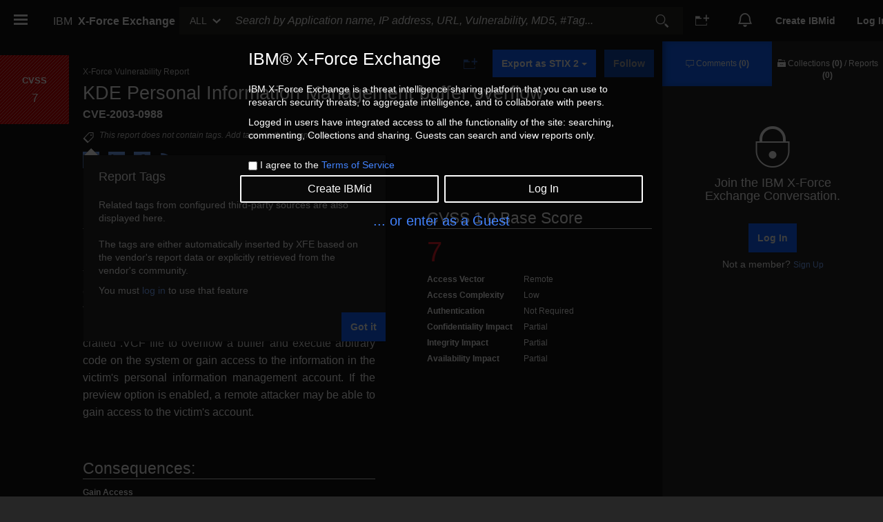

--- FILE ---
content_type: text/html; charset=UTF-8
request_url: https://exchange.xforce.ibmcloud.com/views/templates/social-column.html
body_size: -1462
content:
<div id="socialcol" class="col-md-3 col-xs-12" announcement-aware auto-hide>
  <div
    id="social"
    ng-controller="socialColumnCtrl"
    ng-hide="report.data.err && !(report.type == 'malware' || report.type ==  'ip' || report.type == 'url')"
  >
    <uib-tabset justified="true" active="1">
      <uib-tab
        role="listitem"
        tabindex="-1"
        id="commentsheader"        
        ng-if="report.type !== 'PAM'"
        ng-click="finishEvent('REPORT', 'COMMENTS_TAB')"
      >
        <uib-tab-heading>
          <span class="ibm ibm_chat-icon_24 itemcounter">
            <p class="sr-only">{{'TAB_COMMENTS_TITLE' | translate2}}</p>
          </span>
          <span ng-bind-html="'TAB_COMMENTS_COUNT' | translate2 : {totalComments: totalComments || 0}"></span>
        </uib-tab-heading>
        <comments
          total-comments="totalComments"
          logged-in="loggedIn"
          user="user.user"
          report-type="report.type"
          entry="report.id"
        ></comments>
      </uib-tab>
      <uib-tab
        ng-if="!(report.type == 'malwareAnalysis' || report.type == 'industry' || report.type == 'threatGroup' || report.type == 'threatAnalysis' || report.type == 'osintAdvisory')"
        id="collectionsheader"
        role="listitem"
        tabindex="-1"
        ng-click="finishEvent('REPORT', 'RELATEDCOLLECTIONS')"
      >
        <uib-tab-heading>
          <span class="ibm ibm_collections-drawer_24 itemcounter">
            <p class="sr-only">{{ 'TAB_CASEFILES_TITLE' | translate2 }} / {{ 'TAB_PREMIUM_TI_TITLE' | translate2 }}</p>
          </span>
          <span
            ng-bind-html="'TAB_CASEFILES_COUNT' | translate2 : {relatedCasefiles: relatedCasefilesLength || 0 }"
          ></span>
          /
          <span
            ng-bind-html="'TAB_PREMIUMREPORTS_COUNT' | translate2 : {relatedPremiumReports: relatedPremierReportsLength || 0 }"
          ></span>
        </uib-tab-heading>
        <related-collections></related-collections>
      </uib-tab>
    </uib-tabset>
  </div>
</div>
